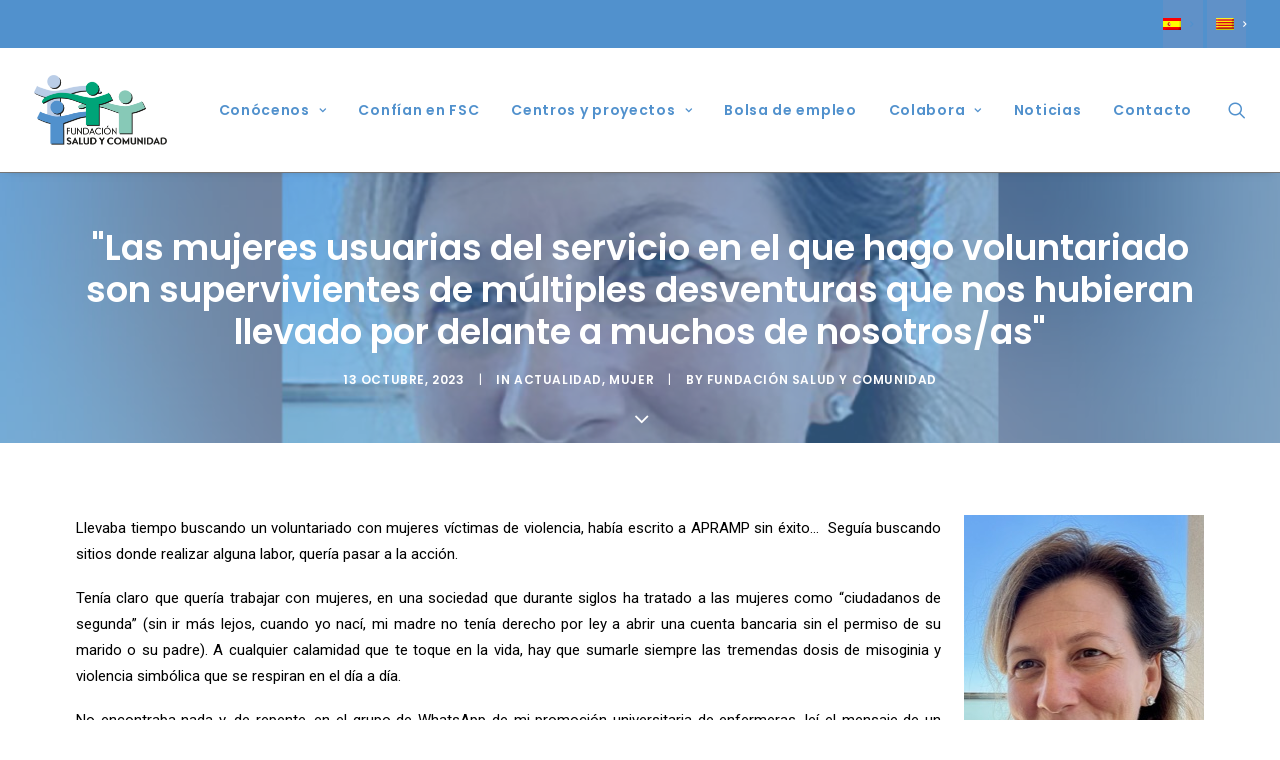

--- FILE ---
content_type: text/html; charset=UTF-8
request_url: https://www.fsyc.org/mujer/las-mujeres-usuarias-del-servicio-en-el-que-hago-voluntariado-son-supervivientes-de-multiples-desventuras-que-nos-hubieran-llevado-por-delante-a-muchos-de-nosotros-as/
body_size: 18623
content:
<!DOCTYPE html>
<html class="no-touch" lang="es-ES" xmlns="http://www.w3.org/1999/xhtml">
<head>
<meta http-equiv="Content-Type" content="text/html; charset=UTF-8">
<meta name="viewport" content="width=device-width, initial-scale=1">
<link rel="profile" href="http://gmpg.org/xfn/11">
<link rel="pingback" href="https://www.fsyc.org/xmlrpc.php">
<meta name='robots' content='index, follow, max-image-preview:large, max-snippet:-1, max-video-preview:-1' />
<script id="cookieyes" type="text/javascript" src="https://cdn-cookieyes.com/client_data/3ffa8f4d733ddf0df3e30855/script.js"></script><link rel="alternate" hreflang="es" href="https://www.fsyc.org/mujer/las-mujeres-usuarias-del-servicio-en-el-que-hago-voluntariado-son-supervivientes-de-multiples-desventuras-que-nos-hubieran-llevado-por-delante-a-muchos-de-nosotros-as/" />
<link rel="alternate" hreflang="ca" href="https://www.fsyc.org/actualitat/les-dones-usuaries-del-servei-en-que-faig-voluntariat-son-supervivents-de-multiples-desventures-que-ens-haguessin-portat-al-davant-molts-de-nosaltres/?lang=ca" />
<link rel="alternate" hreflang="x-default" href="https://www.fsyc.org/mujer/las-mujeres-usuarias-del-servicio-en-el-que-hago-voluntariado-son-supervivientes-de-multiples-desventuras-que-nos-hubieran-llevado-por-delante-a-muchos-de-nosotros-as/" />

	<!-- This site is optimized with the Yoast SEO plugin v26.8 - https://yoast.com/product/yoast-seo-wordpress/ -->
	<title>&quot;Las mujeres usuarias del servicio en el que hago voluntariado son supervivientes de múltiples desventuras que nos hubieran llevado por delante a muchos de nosotros/as&quot; - Fundación Salud y Comunidad</title>
	<link rel="canonical" href="https://www.fsyc.org/mujer/las-mujeres-usuarias-del-servicio-en-el-que-hago-voluntariado-son-supervivientes-de-multiples-desventuras-que-nos-hubieran-llevado-por-delante-a-muchos-de-nosotros-as/" />
	<meta property="og:locale" content="es_ES" />
	<meta property="og:type" content="article" />
	<meta property="og:title" content="&quot;Las mujeres usuarias del servicio en el que hago voluntariado son supervivientes de múltiples desventuras que nos hubieran llevado por delante a muchos de nosotros/as&quot; - Fundación Salud y Comunidad" />
	<meta property="og:description" content="Llevaba tiempo buscando un voluntariado con mujeres víctimas de violencia, había escrito a APRAMP sin éxito…  Seguía buscando sitios donde [&hellip;]" />
	<meta property="og:url" content="https://www.fsyc.org/mujer/las-mujeres-usuarias-del-servicio-en-el-que-hago-voluntariado-son-supervivientes-de-multiples-desventuras-que-nos-hubieran-llevado-por-delante-a-muchos-de-nosotros-as/" />
	<meta property="og:site_name" content="Fundación Salud y Comunidad" />
	<meta property="article:publisher" content="https://www.facebook.com/fundsalcom" />
	<meta property="article:published_time" content="2023-10-13T10:35:15+00:00" />
	<meta property="og:image" content="https://www.fsyc.org/wp-content/uploads/2023/10/Azucena-voluntaria.jpg" />
	<meta property="og:image:width" content="1200" />
	<meta property="og:image:height" content="675" />
	<meta property="og:image:type" content="image/jpeg" />
	<meta name="author" content="Fundación Salud y Comunidad" />
	<meta name="twitter:card" content="summary_large_image" />
	<meta name="twitter:creator" content="@fundsalcom" />
	<meta name="twitter:site" content="@fundsalcom" />
	<meta name="twitter:label1" content="Escrito por" />
	<meta name="twitter:data1" content="Fundación Salud y Comunidad" />
	<meta name="twitter:label2" content="Tiempo de lectura" />
	<meta name="twitter:data2" content="5 minutos" />
	<script type="application/ld+json" class="yoast-schema-graph">{"@context":"https://schema.org","@graph":[{"@type":"Article","@id":"https://www.fsyc.org/mujer/las-mujeres-usuarias-del-servicio-en-el-que-hago-voluntariado-son-supervivientes-de-multiples-desventuras-que-nos-hubieran-llevado-por-delante-a-muchos-de-nosotros-as/#article","isPartOf":{"@id":"https://www.fsyc.org/mujer/las-mujeres-usuarias-del-servicio-en-el-que-hago-voluntariado-son-supervivientes-de-multiples-desventuras-que-nos-hubieran-llevado-por-delante-a-muchos-de-nosotros-as/"},"author":{"name":"Fundación Salud y Comunidad","@id":"https://www.fsyc.org/#/schema/person/178759b8d0faa8d68c2b57b3cbab3e93"},"headline":"«Las mujeres usuarias del servicio en el que hago voluntariado son supervivientes de múltiples desventuras que nos hubieran llevado por delante a muchos de nosotros/as»","datePublished":"2023-10-13T10:35:15+00:00","mainEntityOfPage":{"@id":"https://www.fsyc.org/mujer/las-mujeres-usuarias-del-servicio-en-el-que-hago-voluntariado-son-supervivientes-de-multiples-desventuras-que-nos-hubieran-llevado-por-delante-a-muchos-de-nosotros-as/"},"wordCount":1107,"publisher":{"@id":"https://www.fsyc.org/#organization"},"image":{"@id":"https://www.fsyc.org/mujer/las-mujeres-usuarias-del-servicio-en-el-que-hago-voluntariado-son-supervivientes-de-multiples-desventuras-que-nos-hubieran-llevado-por-delante-a-muchos-de-nosotros-as/#primaryimage"},"thumbnailUrl":"https://www.fsyc.org/wp-content/uploads/2023/10/Azucena-voluntaria.jpg","keywords":["voluntariado"],"articleSection":["Actualidad","Mujer"],"inLanguage":"es"},{"@type":"WebPage","@id":"https://www.fsyc.org/mujer/las-mujeres-usuarias-del-servicio-en-el-que-hago-voluntariado-son-supervivientes-de-multiples-desventuras-que-nos-hubieran-llevado-por-delante-a-muchos-de-nosotros-as/","url":"https://www.fsyc.org/mujer/las-mujeres-usuarias-del-servicio-en-el-que-hago-voluntariado-son-supervivientes-de-multiples-desventuras-que-nos-hubieran-llevado-por-delante-a-muchos-de-nosotros-as/","name":"\"Las mujeres usuarias del servicio en el que hago voluntariado son supervivientes de múltiples desventuras que nos hubieran llevado por delante a muchos de nosotros/as\" - Fundación Salud y Comunidad","isPartOf":{"@id":"https://www.fsyc.org/#website"},"primaryImageOfPage":{"@id":"https://www.fsyc.org/mujer/las-mujeres-usuarias-del-servicio-en-el-que-hago-voluntariado-son-supervivientes-de-multiples-desventuras-que-nos-hubieran-llevado-por-delante-a-muchos-de-nosotros-as/#primaryimage"},"image":{"@id":"https://www.fsyc.org/mujer/las-mujeres-usuarias-del-servicio-en-el-que-hago-voluntariado-son-supervivientes-de-multiples-desventuras-que-nos-hubieran-llevado-por-delante-a-muchos-de-nosotros-as/#primaryimage"},"thumbnailUrl":"https://www.fsyc.org/wp-content/uploads/2023/10/Azucena-voluntaria.jpg","datePublished":"2023-10-13T10:35:15+00:00","breadcrumb":{"@id":"https://www.fsyc.org/mujer/las-mujeres-usuarias-del-servicio-en-el-que-hago-voluntariado-son-supervivientes-de-multiples-desventuras-que-nos-hubieran-llevado-por-delante-a-muchos-de-nosotros-as/#breadcrumb"},"inLanguage":"es","potentialAction":[{"@type":"ReadAction","target":["https://www.fsyc.org/mujer/las-mujeres-usuarias-del-servicio-en-el-que-hago-voluntariado-son-supervivientes-de-multiples-desventuras-que-nos-hubieran-llevado-por-delante-a-muchos-de-nosotros-as/"]}]},{"@type":"ImageObject","inLanguage":"es","@id":"https://www.fsyc.org/mujer/las-mujeres-usuarias-del-servicio-en-el-que-hago-voluntariado-son-supervivientes-de-multiples-desventuras-que-nos-hubieran-llevado-por-delante-a-muchos-de-nosotros-as/#primaryimage","url":"https://www.fsyc.org/wp-content/uploads/2023/10/Azucena-voluntaria.jpg","contentUrl":"https://www.fsyc.org/wp-content/uploads/2023/10/Azucena-voluntaria.jpg","width":1200,"height":675},{"@type":"BreadcrumbList","@id":"https://www.fsyc.org/mujer/las-mujeres-usuarias-del-servicio-en-el-que-hago-voluntariado-son-supervivientes-de-multiples-desventuras-que-nos-hubieran-llevado-por-delante-a-muchos-de-nosotros-as/#breadcrumb","itemListElement":[{"@type":"ListItem","position":1,"name":"Portada","item":"https://www.fsyc.org/"},{"@type":"ListItem","position":2,"name":"«Las mujeres usuarias del servicio en el que hago voluntariado son supervivientes de múltiples desventuras que nos hubieran llevado por delante a muchos de nosotros/as»"}]},{"@type":"WebSite","@id":"https://www.fsyc.org/#website","url":"https://www.fsyc.org/","name":"Fundación Salud y Comunidad","description":"Fomentando Servicios de Calidad","publisher":{"@id":"https://www.fsyc.org/#organization"},"potentialAction":[{"@type":"SearchAction","target":{"@type":"EntryPoint","urlTemplate":"https://www.fsyc.org/?s={search_term_string}"},"query-input":{"@type":"PropertyValueSpecification","valueRequired":true,"valueName":"search_term_string"}}],"inLanguage":"es"},{"@type":"Organization","@id":"https://www.fsyc.org/#organization","name":"Fundación Salud y Comunidad","url":"https://www.fsyc.org/","logo":{"@type":"ImageObject","inLanguage":"es","@id":"https://www.fsyc.org/#/schema/logo/image/","url":"https://i0.wp.com/www.fsyc.org/wp-content/uploads/logo-fsc-nweb-cast-01.png?fit=534%2C279&ssl=1","contentUrl":"https://i0.wp.com/www.fsyc.org/wp-content/uploads/logo-fsc-nweb-cast-01.png?fit=534%2C279&ssl=1","width":534,"height":279,"caption":"Fundación Salud y Comunidad"},"image":{"@id":"https://www.fsyc.org/#/schema/logo/image/"},"sameAs":["https://www.facebook.com/fundsalcom","https://x.com/fundsalcom","https://www.instagram.com/fundsalcom/","https://www.linkedin.com/company/fundacion-salud-y-comunidad","https://www.youtube.com/user/fsyc"]},{"@type":"Person","@id":"https://www.fsyc.org/#/schema/person/178759b8d0faa8d68c2b57b3cbab3e93","name":"Fundación Salud y Comunidad","image":{"@type":"ImageObject","inLanguage":"es","@id":"https://www.fsyc.org/#/schema/person/image/","url":"https://secure.gravatar.com/avatar/57fdc40d48edeecf4ede64fdc75e48e5b22fa642ece3c635ffe5bb9800d95271?s=96&d=mm&r=g","contentUrl":"https://secure.gravatar.com/avatar/57fdc40d48edeecf4ede64fdc75e48e5b22fa642ece3c635ffe5bb9800d95271?s=96&d=mm&r=g","caption":"Fundación Salud y Comunidad"},"url":"https://www.fsyc.org/author/adminpro/"}]}</script>
	<!-- / Yoast SEO plugin. -->


<link rel="amphtml" href="https://www.fsyc.org/mujer/las-mujeres-usuarias-del-servicio-en-el-que-hago-voluntariado-son-supervivientes-de-multiples-desventuras-que-nos-hubieran-llevado-por-delante-a-muchos-de-nosotros-as/?amp=1" /><meta name="generator" content="AMP for WP 1.1.11"/><link rel='dns-prefetch' href='//www.googletagmanager.com' />
<link rel='dns-prefetch' href='//fonts.googleapis.com' />
<link rel="alternate" type="application/rss+xml" title="Fundación Salud y Comunidad &raquo; Feed" href="https://www.fsyc.org/feed/" />
<link rel="alternate" type="application/rss+xml" title="Fundación Salud y Comunidad &raquo; Feed de los comentarios" href="https://www.fsyc.org/comments/feed/" />
<link rel="alternate" type="application/rss+xml" title="Fundación Salud y Comunidad &raquo; Comentario «Las mujeres usuarias del servicio en el que hago voluntariado son supervivientes de múltiples desventuras que nos hubieran llevado por delante a muchos de nosotros/as» del feed" href="https://www.fsyc.org/mujer/las-mujeres-usuarias-del-servicio-en-el-que-hago-voluntariado-son-supervivientes-de-multiples-desventuras-que-nos-hubieran-llevado-por-delante-a-muchos-de-nosotros-as/feed/" />
<link rel="alternate" title="oEmbed (JSON)" type="application/json+oembed" href="https://www.fsyc.org/wp-json/oembed/1.0/embed?url=https%3A%2F%2Fwww.fsyc.org%2Fmujer%2Flas-mujeres-usuarias-del-servicio-en-el-que-hago-voluntariado-son-supervivientes-de-multiples-desventuras-que-nos-hubieran-llevado-por-delante-a-muchos-de-nosotros-as%2F" />
<link rel="alternate" title="oEmbed (XML)" type="text/xml+oembed" href="https://www.fsyc.org/wp-json/oembed/1.0/embed?url=https%3A%2F%2Fwww.fsyc.org%2Fmujer%2Flas-mujeres-usuarias-del-servicio-en-el-que-hago-voluntariado-son-supervivientes-de-multiples-desventuras-que-nos-hubieran-llevado-por-delante-a-muchos-de-nosotros-as%2F&#038;format=xml" />
<style id='wp-img-auto-sizes-contain-inline-css' type='text/css'>
img:is([sizes=auto i],[sizes^="auto," i]){contain-intrinsic-size:3000px 1500px}
/*# sourceURL=wp-img-auto-sizes-contain-inline-css */
</style>
<style id='wp-emoji-styles-inline-css' type='text/css'>

	img.wp-smiley, img.emoji {
		display: inline !important;
		border: none !important;
		box-shadow: none !important;
		height: 1em !important;
		width: 1em !important;
		margin: 0 0.07em !important;
		vertical-align: -0.1em !important;
		background: none !important;
		padding: 0 !important;
	}
/*# sourceURL=wp-emoji-styles-inline-css */
</style>
<link rel='stylesheet' id='wp-block-library-css' href='https://www.fsyc.org/wp-includes/css/dist/block-library/style.min.css?ver=6.9' type='text/css' media='all' />
<style id='global-styles-inline-css' type='text/css'>
:root{--wp--preset--aspect-ratio--square: 1;--wp--preset--aspect-ratio--4-3: 4/3;--wp--preset--aspect-ratio--3-4: 3/4;--wp--preset--aspect-ratio--3-2: 3/2;--wp--preset--aspect-ratio--2-3: 2/3;--wp--preset--aspect-ratio--16-9: 16/9;--wp--preset--aspect-ratio--9-16: 9/16;--wp--preset--color--black: #000000;--wp--preset--color--cyan-bluish-gray: #abb8c3;--wp--preset--color--white: #ffffff;--wp--preset--color--pale-pink: #f78da7;--wp--preset--color--vivid-red: #cf2e2e;--wp--preset--color--luminous-vivid-orange: #ff6900;--wp--preset--color--luminous-vivid-amber: #fcb900;--wp--preset--color--light-green-cyan: #7bdcb5;--wp--preset--color--vivid-green-cyan: #00d084;--wp--preset--color--pale-cyan-blue: #8ed1fc;--wp--preset--color--vivid-cyan-blue: #0693e3;--wp--preset--color--vivid-purple: #9b51e0;--wp--preset--gradient--vivid-cyan-blue-to-vivid-purple: linear-gradient(135deg,rgb(6,147,227) 0%,rgb(155,81,224) 100%);--wp--preset--gradient--light-green-cyan-to-vivid-green-cyan: linear-gradient(135deg,rgb(122,220,180) 0%,rgb(0,208,130) 100%);--wp--preset--gradient--luminous-vivid-amber-to-luminous-vivid-orange: linear-gradient(135deg,rgb(252,185,0) 0%,rgb(255,105,0) 100%);--wp--preset--gradient--luminous-vivid-orange-to-vivid-red: linear-gradient(135deg,rgb(255,105,0) 0%,rgb(207,46,46) 100%);--wp--preset--gradient--very-light-gray-to-cyan-bluish-gray: linear-gradient(135deg,rgb(238,238,238) 0%,rgb(169,184,195) 100%);--wp--preset--gradient--cool-to-warm-spectrum: linear-gradient(135deg,rgb(74,234,220) 0%,rgb(151,120,209) 20%,rgb(207,42,186) 40%,rgb(238,44,130) 60%,rgb(251,105,98) 80%,rgb(254,248,76) 100%);--wp--preset--gradient--blush-light-purple: linear-gradient(135deg,rgb(255,206,236) 0%,rgb(152,150,240) 100%);--wp--preset--gradient--blush-bordeaux: linear-gradient(135deg,rgb(254,205,165) 0%,rgb(254,45,45) 50%,rgb(107,0,62) 100%);--wp--preset--gradient--luminous-dusk: linear-gradient(135deg,rgb(255,203,112) 0%,rgb(199,81,192) 50%,rgb(65,88,208) 100%);--wp--preset--gradient--pale-ocean: linear-gradient(135deg,rgb(255,245,203) 0%,rgb(182,227,212) 50%,rgb(51,167,181) 100%);--wp--preset--gradient--electric-grass: linear-gradient(135deg,rgb(202,248,128) 0%,rgb(113,206,126) 100%);--wp--preset--gradient--midnight: linear-gradient(135deg,rgb(2,3,129) 0%,rgb(40,116,252) 100%);--wp--preset--font-size--small: 13px;--wp--preset--font-size--medium: 20px;--wp--preset--font-size--large: 36px;--wp--preset--font-size--x-large: 42px;--wp--preset--spacing--20: 0.44rem;--wp--preset--spacing--30: 0.67rem;--wp--preset--spacing--40: 1rem;--wp--preset--spacing--50: 1.5rem;--wp--preset--spacing--60: 2.25rem;--wp--preset--spacing--70: 3.38rem;--wp--preset--spacing--80: 5.06rem;--wp--preset--shadow--natural: 6px 6px 9px rgba(0, 0, 0, 0.2);--wp--preset--shadow--deep: 12px 12px 50px rgba(0, 0, 0, 0.4);--wp--preset--shadow--sharp: 6px 6px 0px rgba(0, 0, 0, 0.2);--wp--preset--shadow--outlined: 6px 6px 0px -3px rgb(255, 255, 255), 6px 6px rgb(0, 0, 0);--wp--preset--shadow--crisp: 6px 6px 0px rgb(0, 0, 0);}:where(.is-layout-flex){gap: 0.5em;}:where(.is-layout-grid){gap: 0.5em;}body .is-layout-flex{display: flex;}.is-layout-flex{flex-wrap: wrap;align-items: center;}.is-layout-flex > :is(*, div){margin: 0;}body .is-layout-grid{display: grid;}.is-layout-grid > :is(*, div){margin: 0;}:where(.wp-block-columns.is-layout-flex){gap: 2em;}:where(.wp-block-columns.is-layout-grid){gap: 2em;}:where(.wp-block-post-template.is-layout-flex){gap: 1.25em;}:where(.wp-block-post-template.is-layout-grid){gap: 1.25em;}.has-black-color{color: var(--wp--preset--color--black) !important;}.has-cyan-bluish-gray-color{color: var(--wp--preset--color--cyan-bluish-gray) !important;}.has-white-color{color: var(--wp--preset--color--white) !important;}.has-pale-pink-color{color: var(--wp--preset--color--pale-pink) !important;}.has-vivid-red-color{color: var(--wp--preset--color--vivid-red) !important;}.has-luminous-vivid-orange-color{color: var(--wp--preset--color--luminous-vivid-orange) !important;}.has-luminous-vivid-amber-color{color: var(--wp--preset--color--luminous-vivid-amber) !important;}.has-light-green-cyan-color{color: var(--wp--preset--color--light-green-cyan) !important;}.has-vivid-green-cyan-color{color: var(--wp--preset--color--vivid-green-cyan) !important;}.has-pale-cyan-blue-color{color: var(--wp--preset--color--pale-cyan-blue) !important;}.has-vivid-cyan-blue-color{color: var(--wp--preset--color--vivid-cyan-blue) !important;}.has-vivid-purple-color{color: var(--wp--preset--color--vivid-purple) !important;}.has-black-background-color{background-color: var(--wp--preset--color--black) !important;}.has-cyan-bluish-gray-background-color{background-color: var(--wp--preset--color--cyan-bluish-gray) !important;}.has-white-background-color{background-color: var(--wp--preset--color--white) !important;}.has-pale-pink-background-color{background-color: var(--wp--preset--color--pale-pink) !important;}.has-vivid-red-background-color{background-color: var(--wp--preset--color--vivid-red) !important;}.has-luminous-vivid-orange-background-color{background-color: var(--wp--preset--color--luminous-vivid-orange) !important;}.has-luminous-vivid-amber-background-color{background-color: var(--wp--preset--color--luminous-vivid-amber) !important;}.has-light-green-cyan-background-color{background-color: var(--wp--preset--color--light-green-cyan) !important;}.has-vivid-green-cyan-background-color{background-color: var(--wp--preset--color--vivid-green-cyan) !important;}.has-pale-cyan-blue-background-color{background-color: var(--wp--preset--color--pale-cyan-blue) !important;}.has-vivid-cyan-blue-background-color{background-color: var(--wp--preset--color--vivid-cyan-blue) !important;}.has-vivid-purple-background-color{background-color: var(--wp--preset--color--vivid-purple) !important;}.has-black-border-color{border-color: var(--wp--preset--color--black) !important;}.has-cyan-bluish-gray-border-color{border-color: var(--wp--preset--color--cyan-bluish-gray) !important;}.has-white-border-color{border-color: var(--wp--preset--color--white) !important;}.has-pale-pink-border-color{border-color: var(--wp--preset--color--pale-pink) !important;}.has-vivid-red-border-color{border-color: var(--wp--preset--color--vivid-red) !important;}.has-luminous-vivid-orange-border-color{border-color: var(--wp--preset--color--luminous-vivid-orange) !important;}.has-luminous-vivid-amber-border-color{border-color: var(--wp--preset--color--luminous-vivid-amber) !important;}.has-light-green-cyan-border-color{border-color: var(--wp--preset--color--light-green-cyan) !important;}.has-vivid-green-cyan-border-color{border-color: var(--wp--preset--color--vivid-green-cyan) !important;}.has-pale-cyan-blue-border-color{border-color: var(--wp--preset--color--pale-cyan-blue) !important;}.has-vivid-cyan-blue-border-color{border-color: var(--wp--preset--color--vivid-cyan-blue) !important;}.has-vivid-purple-border-color{border-color: var(--wp--preset--color--vivid-purple) !important;}.has-vivid-cyan-blue-to-vivid-purple-gradient-background{background: var(--wp--preset--gradient--vivid-cyan-blue-to-vivid-purple) !important;}.has-light-green-cyan-to-vivid-green-cyan-gradient-background{background: var(--wp--preset--gradient--light-green-cyan-to-vivid-green-cyan) !important;}.has-luminous-vivid-amber-to-luminous-vivid-orange-gradient-background{background: var(--wp--preset--gradient--luminous-vivid-amber-to-luminous-vivid-orange) !important;}.has-luminous-vivid-orange-to-vivid-red-gradient-background{background: var(--wp--preset--gradient--luminous-vivid-orange-to-vivid-red) !important;}.has-very-light-gray-to-cyan-bluish-gray-gradient-background{background: var(--wp--preset--gradient--very-light-gray-to-cyan-bluish-gray) !important;}.has-cool-to-warm-spectrum-gradient-background{background: var(--wp--preset--gradient--cool-to-warm-spectrum) !important;}.has-blush-light-purple-gradient-background{background: var(--wp--preset--gradient--blush-light-purple) !important;}.has-blush-bordeaux-gradient-background{background: var(--wp--preset--gradient--blush-bordeaux) !important;}.has-luminous-dusk-gradient-background{background: var(--wp--preset--gradient--luminous-dusk) !important;}.has-pale-ocean-gradient-background{background: var(--wp--preset--gradient--pale-ocean) !important;}.has-electric-grass-gradient-background{background: var(--wp--preset--gradient--electric-grass) !important;}.has-midnight-gradient-background{background: var(--wp--preset--gradient--midnight) !important;}.has-small-font-size{font-size: var(--wp--preset--font-size--small) !important;}.has-medium-font-size{font-size: var(--wp--preset--font-size--medium) !important;}.has-large-font-size{font-size: var(--wp--preset--font-size--large) !important;}.has-x-large-font-size{font-size: var(--wp--preset--font-size--x-large) !important;}
/*# sourceURL=global-styles-inline-css */
</style>

<style id='classic-theme-styles-inline-css' type='text/css'>
/*! This file is auto-generated */
.wp-block-button__link{color:#fff;background-color:#32373c;border-radius:9999px;box-shadow:none;text-decoration:none;padding:calc(.667em + 2px) calc(1.333em + 2px);font-size:1.125em}.wp-block-file__button{background:#32373c;color:#fff;text-decoration:none}
/*# sourceURL=/wp-includes/css/classic-themes.min.css */
</style>
<link rel='stylesheet' id='mailerlite_forms.css-css' href='https://www.fsyc.org/wp-content/plugins/official-mailerlite-sign-up-forms/assets/css/mailerlite_forms.css?ver=1.7.18' type='text/css' media='all' />
<link rel='stylesheet' id='uncodefont-google-css' href='//fonts.googleapis.com/css?family=Poppins%3A300%2Cregular%2C500%2C600%2C700%7CDroid+Serif%3Aregular%2Citalic%2C700%2C700italic%7CDosis%3A200%2C300%2Cregular%2C500%2C600%2C700%2C800%7CPlayfair+Display%3Aregular%2Citalic%2C700%2C700italic%2C900%2C900italic%7COswald%3A300%2Cregular%2C700%7CRoboto%3A100%2C100italic%2C300%2C300italic%2Cregular%2Citalic%2C500%2C500italic%2C700%2C700italic%2C900%2C900italic%7CNunito%3A200%2C200italic%2C300%2C300italic%2Cregular%2Citalic%2C600%2C600italic%2C700%2C700italic%2C900%2C900italic&#038;subset=devanagari%2Clatin-ext%2Clatin%2Ccyrillic%2Cvietnamese%2Cgreek%2Ccyrillic-ext%2Cgreek-ext&#038;ver=2.9.4.6' type='text/css' media='all' />
<link rel='stylesheet' id='wpml-menu-item-0-css' href='https://www.fsyc.org/wp-content/plugins/sitepress-multilingual-cms/templates/language-switchers/menu-item/style.min.css?ver=1' type='text/css' media='all' />
<style id='wpml-menu-item-0-inline-css' type='text/css'>
.wpml-ls-slot-838, .wpml-ls-slot-838 a, .wpml-ls-slot-838 a:visited{background-color:#6091c8;color:#222222;}.wpml-ls-slot-838:hover, .wpml-ls-slot-838:hover a, .wpml-ls-slot-838 a:hover{color:#000000;background-color:#6091c8;}.wpml-ls-slot-838.wpml-ls-current-language, .wpml-ls-slot-838.wpml-ls-current-language a, .wpml-ls-slot-838.wpml-ls-current-language a:visited{color:#222222;background-color:#6091c8;}.wpml-ls-slot-838.wpml-ls-current-language:hover, .wpml-ls-slot-838.wpml-ls-current-language:hover a, .wpml-ls-slot-838.wpml-ls-current-language a:hover{color:#000000;background-color:#6091c8;}
/*# sourceURL=wpml-menu-item-0-inline-css */
</style>
<link rel='stylesheet' id='uncode-style-css' href='https://www.fsyc.org/wp-content/themes/fsc/library/css/style.css?ver=755695069' type='text/css' media='all' />
<style id='uncode-style-inline-css' type='text/css'>

@media (min-width: 960px) { .limit-width { max-width: 1200px; margin: auto;}}
#changer-back-color { transition: background-color 1000ms cubic-bezier(0.25, 1, 0.5, 1) !important; } #changer-back-color > div { transition: opacity 1000ms cubic-bezier(0.25, 1, 0.5, 1) !important; } body.bg-changer-init.disable-hover .main-wrapper .style-light,  body.bg-changer-init.disable-hover .main-wrapper .style-light h1,  body.bg-changer-init.disable-hover .main-wrapper .style-light h2, body.bg-changer-init.disable-hover .main-wrapper .style-light h3, body.bg-changer-init.disable-hover .main-wrapper .style-light h4, body.bg-changer-init.disable-hover .main-wrapper .style-light h5, body.bg-changer-init.disable-hover .main-wrapper .style-light h6, body.bg-changer-init.disable-hover .main-wrapper .style-light a, body.bg-changer-init.disable-hover .main-wrapper .style-dark, body.bg-changer-init.disable-hover .main-wrapper .style-dark h1, body.bg-changer-init.disable-hover .main-wrapper .style-dark h2, body.bg-changer-init.disable-hover .main-wrapper .style-dark h3, body.bg-changer-init.disable-hover .main-wrapper .style-dark h4, body.bg-changer-init.disable-hover .main-wrapper .style-dark h5, body.bg-changer-init.disable-hover .main-wrapper .style-dark h6, body.bg-changer-init.disable-hover .main-wrapper .style-dark a { transition: color 1000ms cubic-bezier(0.25, 1, 0.5, 1) !important; }
/*# sourceURL=uncode-style-inline-css */
</style>
<link rel='stylesheet' id='uncode-icons-css' href='https://www.fsyc.org/wp-content/themes/fsc/library/css/uncode-icons.css?ver=755695069' type='text/css' media='all' />
<link rel='stylesheet' id='uncode-custom-style-css' href='https://www.fsyc.org/wp-content/themes/fsc/library/css/style-custom.css?ver=755695069' type='text/css' media='all' />
<style id='uncode-custom-style-inline-css' type='text/css'>
.dlp_document .post-info .author-info {display:none;} .dlp_document .post-info .date-info {display:none;} 
/*# sourceURL=uncode-custom-style-inline-css */
</style>
<style id='posts-table-pro-head-inline-css' type='text/css'>
table.posts-data-table { visibility: hidden; }
/*# sourceURL=posts-table-pro-head-inline-css */
</style>
<link rel='stylesheet' id='bsf-Defaults-css' href='https://www.fsyc.org/wp-content/uploads/smile_fonts/Defaults/Defaults.css?ver=3.21.2' type='text/css' media='all' />
<script type="text/javascript" src="https://www.fsyc.org/wp-includes/js/jquery/jquery.min.js?ver=3.7.1" id="jquery-core-js"></script>
<script type="text/javascript" src="https://www.fsyc.org/wp-includes/js/jquery/jquery-migrate.min.js?ver=3.4.1" id="jquery-migrate-js"></script>
<script type="text/javascript" data-jetpack-boost="ignore" src="//www.fsyc.org/wp-content/plugins/revslider/sr6/assets/js/rbtools.min.js?ver=6.7.38" async id="tp-tools-js"></script>
<script type="text/javascript" data-jetpack-boost="ignore" src="//www.fsyc.org/wp-content/plugins/revslider/sr6/assets/js/rs6.min.js?ver=6.7.38" async id="revmin-js"></script>
<script type="text/javascript" src="/wp-content/themes/fsc/library/js/ai-uncode.js" id="uncodeAI" data-home="/" data-path="/" data-breakpoints-images="258,516,720,1032,1440,2064,2880" id="ai-uncode-js"></script>
<script type="text/javascript" id="uncode-init-js-extra">
/* <![CDATA[ */
var SiteParameters = {"days":"days","hours":"hours","minutes":"minutes","seconds":"seconds","constant_scroll":"on","scroll_speed":"2","parallax_factor":"0.25","loading":"Loading\u2026","slide_name":"slide","slide_footer":"footer","ajax_url":"https://www.fsyc.org/wp-admin/admin-ajax.php","nonce_adaptive_images":"1cc80622c1","nonce_srcset_async":"04f7517e32","enable_debug":"","block_mobile_videos":"","is_frontend_editor":"","main_width":["1200","px"],"mobile_parallax_allowed":"","listen_for_screen_update":"1","wireframes_plugin_active":"1","sticky_elements":"off","resize_quality":"100","register_metadata":"","bg_changer_time":"1000","update_wc_fragments":"1","optimize_shortpixel_image":"","menu_mobile_offcanvas_gap":"45","custom_cursor_selector":"[href], .trigger-overlay, .owl-next, .owl-prev, .owl-dot, input[type=\"submit\"], input[type=\"checkbox\"], button[type=\"submit\"], a[class^=\"ilightbox\"], .ilightbox-thumbnail, .ilightbox-prev, .ilightbox-next, .overlay-close, .unmodal-close, .qty-inset \u003E span, .share-button li, .uncode-post-titles .tmb.tmb-click-area, .btn-link, .tmb-click-row .t-inside, .lg-outer button, .lg-thumb img, a[data-lbox], .uncode-close-offcanvas-overlay, .uncode-nav-next, .uncode-nav-prev, .uncode-nav-index","mobile_parallax_animation":"","lbox_enhanced":"","native_media_player":"1","vimeoPlayerParams":"?autoplay=0","ajax_filter_key_search":"key","ajax_filter_key_unfilter":"unfilter","index_pagination_disable_scroll":"","index_pagination_scroll_to":"","uncode_wc_popup_cart_qty":"","disable_hover_hack":"","uncode_nocookie":"","menuHideOnClick":"1","smoothScroll":"off","smoothScrollDisableHover":"","smoothScrollQuery":"960","uncode_force_onepage_dots":"","uncode_smooth_scroll_safe":"","uncode_lb_add_galleries":", .gallery","uncode_lb_add_items":", .gallery .gallery-item a","uncode_prev_label":"Previous","uncode_next_label":"Next","uncode_slide_label":"Slide","uncode_share_label":"Share on %","uncode_has_ligatures":"","uncode_is_accessible":"","uncode_carousel_itemSelector":"*:not(.hidden)","uncode_adaptive":"1","ai_breakpoints":"258,516,720,1032,1440,2064,2880","uncode_limit_width":"1200px"};
//# sourceURL=uncode-init-js-extra
/* ]]> */
</script>
<script type="text/javascript" src="https://www.fsyc.org/wp-content/themes/fsc/library/js/init.js?ver=755695069" id="uncode-init-js"></script>

<!-- Fragmento de código de la etiqueta de Google (gtag.js) añadida por Site Kit -->
<!-- Fragmento de código de Google Analytics añadido por Site Kit -->
<script type="text/javascript" src="https://www.googletagmanager.com/gtag/js?id=GT-NGPBZXK" id="google_gtagjs-js" async></script>
<script type="text/javascript" id="google_gtagjs-js-after">
/* <![CDATA[ */
window.dataLayer = window.dataLayer || [];function gtag(){dataLayer.push(arguments);}
gtag("set","linker",{"domains":["www.fsyc.org"]});
gtag("js", new Date());
gtag("set", "developer_id.dZTNiMT", true);
gtag("config", "GT-NGPBZXK");
//# sourceURL=google_gtagjs-js-after
/* ]]> */
</script>
<script></script><link rel="https://api.w.org/" href="https://www.fsyc.org/wp-json/" /><link rel="alternate" title="JSON" type="application/json" href="https://www.fsyc.org/wp-json/wp/v2/posts/27321" /><link rel="EditURI" type="application/rsd+xml" title="RSD" href="https://www.fsyc.org/xmlrpc.php?rsd" />
<meta name="generator" content="WordPress 6.9" />
<link rel='shortlink' href='https://www.fsyc.org/?p=27321' />
<meta name="generator" content="Site Kit by Google 1.170.0" />            <!-- MailerLite Universal -->
            <script>
                (function (m, a, i, l, e, r) {
                    m['MailerLiteObject'] = e;

                    function f() {
                        var c = {a: arguments, q: []};
                        var r = this.push(c);
                        return "number" != typeof r ? r : f.bind(c.q);
                    }

                    f.q = f.q || [];
                    m[e] = m[e] || f.bind(f.q);
                    m[e].q = m[e].q || f.q;
                    r = a.createElement(i);
                    var _ = a.getElementsByTagName(i)[0];
                    r.async = 1;
                    r.src = l + '?' + (~~(new Date().getTime() / 10000000));
                    _.parentNode.insertBefore(r, _);
                })(window, document, 'script', 'https://static.mailerlite.com/js/universal.js', 'ml');

                var ml_account = ml('accounts', '2124538', 'p5c3a3c3x5', 'load');
            </script>
            <!-- End MailerLite Universal -->
        <meta name="generator" content="WPML ver:4.8.6 stt:16,8,1,2;" />
<meta name="generator" content="Powered by Slider Revolution 6.7.38 - responsive, Mobile-Friendly Slider Plugin for WordPress with comfortable drag and drop interface." />
<script data-jetpack-boost="ignore">function setREVStartSize(e){
			//window.requestAnimationFrame(function() {
				window.RSIW = window.RSIW===undefined ? window.innerWidth : window.RSIW;
				window.RSIH = window.RSIH===undefined ? window.innerHeight : window.RSIH;
				try {
					var pw = document.getElementById(e.c).parentNode.offsetWidth,
						newh;
					pw = pw===0 || isNaN(pw) || (e.l=="fullwidth" || e.layout=="fullwidth") ? window.RSIW : pw;
					e.tabw = e.tabw===undefined ? 0 : parseInt(e.tabw);
					e.thumbw = e.thumbw===undefined ? 0 : parseInt(e.thumbw);
					e.tabh = e.tabh===undefined ? 0 : parseInt(e.tabh);
					e.thumbh = e.thumbh===undefined ? 0 : parseInt(e.thumbh);
					e.tabhide = e.tabhide===undefined ? 0 : parseInt(e.tabhide);
					e.thumbhide = e.thumbhide===undefined ? 0 : parseInt(e.thumbhide);
					e.mh = e.mh===undefined || e.mh=="" || e.mh==="auto" ? 0 : parseInt(e.mh,0);
					if(e.layout==="fullscreen" || e.l==="fullscreen")
						newh = Math.max(e.mh,window.RSIH);
					else{
						e.gw = Array.isArray(e.gw) ? e.gw : [e.gw];
						for (var i in e.rl) if (e.gw[i]===undefined || e.gw[i]===0) e.gw[i] = e.gw[i-1];
						e.gh = e.el===undefined || e.el==="" || (Array.isArray(e.el) && e.el.length==0)? e.gh : e.el;
						e.gh = Array.isArray(e.gh) ? e.gh : [e.gh];
						for (var i in e.rl) if (e.gh[i]===undefined || e.gh[i]===0) e.gh[i] = e.gh[i-1];
											
						var nl = new Array(e.rl.length),
							ix = 0,
							sl;
						e.tabw = e.tabhide>=pw ? 0 : e.tabw;
						e.thumbw = e.thumbhide>=pw ? 0 : e.thumbw;
						e.tabh = e.tabhide>=pw ? 0 : e.tabh;
						e.thumbh = e.thumbhide>=pw ? 0 : e.thumbh;
						for (var i in e.rl) nl[i] = e.rl[i]<window.RSIW ? 0 : e.rl[i];
						sl = nl[0];
						for (var i in nl) if (sl>nl[i] && nl[i]>0) { sl = nl[i]; ix=i;}
						var m = pw>(e.gw[ix]+e.tabw+e.thumbw) ? 1 : (pw-(e.tabw+e.thumbw)) / (e.gw[ix]);
						newh =  (e.gh[ix] * m) + (e.tabh + e.thumbh);
					}
					var el = document.getElementById(e.c);
					if (el!==null && el) el.style.height = newh+"px";
					el = document.getElementById(e.c+"_wrapper");
					if (el!==null && el) {
						el.style.height = newh+"px";
						el.style.display = "block";
					}
				} catch(e){
					console.log("Failure at Presize of Slider:" + e)
				}
			//});
		  };</script>
<noscript><style> .wpb_animate_when_almost_visible { opacity: 1; }</style></noscript><link rel='stylesheet' id='rs-plugin-settings-css' href='//www.fsyc.org/wp-content/plugins/revslider/sr6/assets/css/rs6.css?ver=6.7.38' type='text/css' media='all' />
<style id='rs-plugin-settings-inline-css' type='text/css'>
#rs-demo-id {}
/*# sourceURL=rs-plugin-settings-inline-css */
</style>
</head>
<body class="wp-singular post-template-default single single-post postid-27321 single-format-standard wp-theme-fsc hormenu-position-left megamenu-full-submenu hmenu hmenu-position-right header-full-width main-center-align menu-mobile-default mobile-parallax-not-allowed ilb-no-bounce unreg qw-body-scroll-disabled no-qty-fx wpb-js-composer js-comp-ver-8.7.1.2 vc_responsive" data-border="0">

			<div id="vh_layout_help"></div><div class="body-borders" data-border="0"><div class="top-border body-border-shadow"></div><div class="right-border body-border-shadow"></div><div class="bottom-border body-border-shadow"></div><div class="left-border body-border-shadow"></div><div class="top-border style-light-bg"></div><div class="right-border style-light-bg"></div><div class="bottom-border style-light-bg"></div><div class="left-border style-light-bg"></div></div>	<div class="box-wrapper">
		<div class="box-container">
		<script type="text/javascript" id="initBox">UNCODE.initBox();</script>
		<div class="menu-wrapper menu-sticky">
													<div class="top-menu navbar menu-secondary menu-dark submenu-dark style-color-504332-bg top-menu-padding mobile-hidden tablet-hidden single-h-padding">
																		<div class="row-menu">
																			<div class="row-menu-inner"><div class="col-lg-0 middle">
																					<div class="menu-bloginfo">
																						<div class="menu-bloginfo-inner style-dark">
																							
																						</div>
																					</div>
																				</div>
																				<div class="col-lg-12 menu-horizontal">
																					<div class="navbar-topmenu navbar-nav-last"><ul id="menu-menu-superior" class="menu-smart menu-mini sm" role="menu"><li role="menuitem"  id="menu-item-wpml-ls-838-es" class="menu-item wpml-ls-slot-838 wpml-ls-item wpml-ls-item-es wpml-ls-current-language wpml-ls-menu-item wpml-ls-first-item menu-item-type-wpml_ls_menu_item menu-item-object-wpml_ls_menu_item menu-item-wpml-ls-838-es menu-item-link"><a href="https://www.fsyc.org/mujer/las-mujeres-usuarias-del-servicio-en-el-que-hago-voluntariado-son-supervivientes-de-multiples-desventuras-que-nos-hubieran-llevado-por-delante-a-muchos-de-nosotros-as/" role="menuitem"><img decoding="async"
            class="wpml-ls-flag"
            src="https://www.fsyc.org/wp-content/plugins/sitepress-multilingual-cms/res/flags/es.png"
            alt="Español"
            
            
    /><i class="fa fa-angle-right fa-dropdown"></i></a></li>
<li role="menuitem"  id="menu-item-wpml-ls-838-ca" class="menu-item wpml-ls-slot-838 wpml-ls-item wpml-ls-item-ca wpml-ls-menu-item wpml-ls-last-item menu-item-type-wpml_ls_menu_item menu-item-object-wpml_ls_menu_item menu-item-wpml-ls-838-ca menu-item-link"><a title="Cambiar a Catalán" href="https://www.fsyc.org/actualitat/les-dones-usuaries-del-servei-en-que-faig-voluntariat-son-supervivents-de-multiples-desventures-que-ens-haguessin-portat-al-davant-molts-de-nosaltres/?lang=ca" aria-label="Cambiar a Catalán" role="menuitem"><img decoding="async"
            class="wpml-ls-flag"
            src="https://www.fsyc.org/wp-content/plugins/sitepress-multilingual-cms/res/flags/ca.png"
            alt="Catalán"
            
            
    /><i class="fa fa-angle-right fa-dropdown"></i></a></li>
</ul></div>
																				</div></div>
																		</div>
																	</div>
													<header id="masthead" class="navbar menu-primary menu-light submenu-light style-light-original single-h-padding menu-animated menu-with-logo">
														<div class="menu-container menu-hide style-color-xsdn-bg menu-borders menu-shadows" role="navigation">
															<div class="row-menu">
																<div class="row-menu-inner">
																	<div id="logo-container-mobile" class="col-lg-0 logo-container middle">
																		<div id="main-logo" class="navbar-header style-light">
																			<a href="https://www.fsyc.org/" class="navbar-brand" data-minheight="20" aria-label="Fundación Salud y Comunidad"><div class="logo-image main-logo logo-skinnable" data-maxheight="70" style="height: 70px;"><img fetchpriority="high" decoding="async" src="https://www.fsyc.org/wp-content/uploads/logo-fsc-nweb-cast-01.png" alt="logo" width="534" height="279" class="img-responsive" /></div></a>
																		</div>
																		<div class="mmb-container"><div class="mobile-additional-icons"></div><div class="mobile-menu-button mobile-menu-button-light lines-button" aria-label="Toggle menu" role="button" tabindex="0"><span class="lines"><span></span></span></div></div>
																	</div>
																	<div class="col-lg-12 main-menu-container middle">
																		<div class="menu-horizontal menu-dd-shadow-xl ">
																			<div class="menu-horizontal-inner">
																				<div class="nav navbar-nav navbar-main navbar-nav-first"><ul id="menu-menu-principal" class="menu-primary-inner menu-smart sm" role="menu"><li role="menuitem"  id="menu-item-3501" class="menu-item menu-item-type-post_type menu-item-object-page menu-item-has-children menu-item-3501 dropdown menu-item-link"><a href="https://www.fsyc.org/conocenos/" data-toggle="dropdown" class="dropdown-toggle" data-type="title">Conócenos<i class="fa fa-angle-down fa-dropdown"></i></a>
<ul role="menu" class="drop-menu">
	<li role="menuitem"  id="menu-item-6111" class="menu-item menu-item-type-post_type menu-item-object-page menu-item-6111"><a href="https://www.fsyc.org/conocenos/mision-vision-y-valores-de-fsc/">Misión, visión y valores de FSC<i class="fa fa-angle-right fa-dropdown"></i></a></li>
	<li role="menuitem"  id="menu-item-27747" class="menu-item menu-item-type-post_type menu-item-object-page menu-item-27747"><a href="https://www.fsyc.org/conocenos/etica-y-calidad/">Ética y Calidad<i class="fa fa-angle-right fa-dropdown"></i></a></li>
	<li role="menuitem"  id="menu-item-4985" class="menu-item menu-item-type-post_type menu-item-object-page menu-item-4985"><a href="https://www.fsyc.org/conocenos/donde-estamos/">Dónde estamos<i class="fa fa-angle-right fa-dropdown"></i></a></li>
	<li role="menuitem"  id="menu-item-4837" class="menu-item menu-item-type-post_type menu-item-object-page menu-item-4837"><a href="https://www.fsyc.org/conocenos/participacion-en-redes-de-trabajo/">Participación en redes de trabajo<i class="fa fa-angle-right fa-dropdown"></i></a></li>
	<li role="menuitem"  id="menu-item-4979" class="menu-item menu-item-type-post_type menu-item-object-page menu-item-4979"><a href="https://www.fsyc.org/conocenos/fsc-en-cifras/">FSC en cifras<i class="fa fa-angle-right fa-dropdown"></i></a></li>
	<li role="menuitem"  id="menu-item-5504" class="menu-item menu-item-type-post_type menu-item-object-page menu-item-5504"><a href="https://www.fsyc.org/conocenos/patronato-y-estructura-organizativa/">Patronato y estructura organizativa<i class="fa fa-angle-right fa-dropdown"></i></a></li>
	<li role="menuitem"  id="menu-item-31344" class="menu-item menu-item-type-post_type menu-item-object-page menu-item-31344"><a href="https://www.fsyc.org/publicaciones/">Publicaciones<i class="fa fa-angle-right fa-dropdown"></i></a></li>
</ul>
</li>
<li role="menuitem"  id="menu-item-3504" class="menu-item menu-item-type-post_type menu-item-object-page menu-item-3504 menu-item-link"><a href="https://www.fsyc.org/confian-en-fsc/">Confían en FSC<i class="fa fa-angle-right fa-dropdown"></i></a></li>
<li role="menuitem"  id="menu-item-3502" class="menu-item menu-item-type-post_type menu-item-object-page menu-item-has-children menu-item-3502 dropdown menu-item-link"><a href="https://www.fsyc.org/servicios-y-proyectos/" data-toggle="dropdown" class="dropdown-toggle" data-type="title">Centros y proyectos<i class="fa fa-angle-down fa-dropdown"></i></a>
<ul role="menu" class="drop-menu">
	<li role="menuitem"  id="menu-item-3661" class="menu-item menu-item-type-post_type menu-item-object-page menu-item-3661"><a href="https://www.fsyc.org/servicios-y-proyectos/adicciones/">Adicciones<i class="fa fa-angle-right fa-dropdown"></i></a></li>
	<li role="menuitem"  id="menu-item-3660" class="menu-item menu-item-type-post_type menu-item-object-page menu-item-3660"><a href="https://www.fsyc.org/servicios-y-proyectos/atencion-a-la-dependencia/">Personas Mayores y Atención a la Dependencia<i class="fa fa-angle-right fa-dropdown"></i></a></li>
	<li role="menuitem"  id="menu-item-3659" class="menu-item menu-item-type-post_type menu-item-object-page menu-item-3659"><a href="https://www.fsyc.org/servicios-y-proyectos/insercion-social-y-empleo/">Inserción social y empleo<i class="fa fa-angle-right fa-dropdown"></i></a></li>
	<li role="menuitem"  id="menu-item-21017" class="menu-item menu-item-type-post_type menu-item-object-page menu-item-21017"><a href="https://www.fsyc.org/servicios-y-proyectos/exclusion-residencial/">Exclusión Residencial<i class="fa fa-angle-right fa-dropdown"></i></a></li>
	<li role="menuitem"  id="menu-item-3658" class="menu-item menu-item-type-post_type menu-item-object-page menu-item-3658"><a href="https://www.fsyc.org/servicios-y-proyectos/intervencion-penitenciaria/">Intervención penitenciaria<i class="fa fa-angle-right fa-dropdown"></i></a></li>
	<li role="menuitem"  id="menu-item-3657" class="menu-item menu-item-type-post_type menu-item-object-page menu-item-3657"><a href="https://www.fsyc.org/servicios-y-proyectos/atencion-psicologica-y-salud-mental/">Atención psicológica y Salud Mental<i class="fa fa-angle-right fa-dropdown"></i></a></li>
	<li role="menuitem"  id="menu-item-3656" class="menu-item menu-item-type-post_type menu-item-object-page menu-item-3656"><a href="https://www.fsyc.org/servicios-y-proyectos/atencion-a-las-mujeres/">Atención a las Mujeres / Violencia Machista<i class="fa fa-angle-right fa-dropdown"></i></a></li>
	<li role="menuitem"  id="menu-item-3655" class="menu-item menu-item-type-post_type menu-item-object-page menu-item-3655"><a href="https://www.fsyc.org/servicios-y-proyectos/prevencion-y-sensibilizacion/">Prevención y Promoción de la salud<i class="fa fa-angle-right fa-dropdown"></i></a></li>
	<li role="menuitem"  id="menu-item-3654" class="menu-item menu-item-type-post_type menu-item-object-page menu-item-3654"><a href="https://www.fsyc.org/servicios-y-proyectos/infancia-y-familia/">Infancia y Familias<i class="fa fa-angle-right fa-dropdown"></i></a></li>
	<li role="menuitem"  id="menu-item-28969" class="menu-item menu-item-type-post_type menu-item-object-page menu-item-28969"><a href="https://www.fsyc.org/consultoria-y-evaluacion/">Consultoría y Evaluación<i class="fa fa-angle-right fa-dropdown"></i></a></li>
	<li role="menuitem"  id="menu-item-3651" class="menu-item menu-item-type-post_type menu-item-object-page menu-item-3651"><a href="https://www.fsyc.org/servicios-y-proyectos/proyectos-internacionales/">Proyectos Internacionales<i class="fa fa-angle-right fa-dropdown"></i></a></li>
</ul>
</li>
<li role="menuitem"  id="menu-item-12401" class="menu-item menu-item-type-custom menu-item-object-custom menu-item-12401 menu-item-link"><a target="_blank" href="http://bolsaempleo.fsyc.org/">Bolsa de empleo<i class="fa fa-angle-right fa-dropdown"></i></a></li>
<li role="menuitem"  id="menu-item-12666" class="menu-item menu-item-type-post_type menu-item-object-page menu-item-has-children menu-item-12666 dropdown menu-item-link"><a href="https://www.fsyc.org/colabora-con-nosotros/" data-toggle="dropdown" class="dropdown-toggle" data-type="title">Colabora<i class="fa fa-angle-down fa-dropdown"></i></a>
<ul role="menu" class="drop-menu">
	<li role="menuitem"  id="menu-item-12667" class="menu-item menu-item-type-post_type menu-item-object-page menu-item-has-children menu-item-12667 dropdown"><a href="https://www.fsyc.org/voluntariado/" data-type="title">Voluntariado<i class="fa fa-angle-down fa-dropdown"></i></a>
	<ul role="menu" class="drop-menu">
		<li role="menuitem"  id="menu-item-14694" class="menu-item menu-item-type-post_type menu-item-object-page menu-item-14694"><a href="https://www.fsyc.org/voluntariado/formacion/">Formación para el voluntariado de FSC<i class="fa fa-angle-right fa-dropdown"></i></a></li>
	</ul>
</li>
	<li role="menuitem"  id="menu-item-12668" class="menu-item menu-item-type-post_type menu-item-object-page menu-item-12668"><a href="https://www.fsyc.org/colabora-con-nosotros/donaciones/">Donaciones<i class="fa fa-angle-right fa-dropdown"></i></a></li>
</ul>
</li>
<li role="menuitem"  id="menu-item-3510" class="menu-item menu-item-type-post_type menu-item-object-page menu-item-3510 menu-item-link"><a href="https://www.fsyc.org/noticias/">Noticias<i class="fa fa-angle-right fa-dropdown"></i></a></li>
<li role="menuitem"  id="menu-item-3507" class="menu-item menu-item-type-post_type menu-item-object-page menu-item-3507 menu-item-link"><a href="https://www.fsyc.org/contacto/">Contacto<i class="fa fa-angle-right fa-dropdown"></i></a></li>
</ul></div><div class="uncode-close-offcanvas-mobile lines-button close navbar-mobile-el"><span class="lines"></span></div><div class="nav navbar-nav navbar-nav-last navbar-extra-icons"><ul class="menu-smart sm menu-icons menu-smart-social" role="menu"><li role="menuitem" class="menu-item-link search-icon style-light dropdown "><a href="#" class="trigger-overlay search-icon" role="button" data-area="search" data-container="box-container" aria-label="Search">
													<i class="fa fa-search3"></i><span class="desktop-hidden"><span>Search</span></span><i class="fa fa-angle-down fa-dropdown desktop-hidden"></i>
													</a><ul role="menu" class="drop-menu desktop-hidden">
														<li role="menuitem">
															<form class="search" method="get" action="https://www.fsyc.org/">
																<input type="search" class="search-field no-livesearch" placeholder="Search…" value="" name="s" title="Search…" /></form>
														</li>
													</ul></li></ul></div><div class="desktop-hidden menu-accordion-secondary">
														 							<div class="menu-accordion menu-accordion-2"><ul id="menu-menu-superior-1" class="menu-smart sm sm-vertical mobile-secondary-menu" role="menu"><li role="menuitem"  class="menu-item wpml-ls-slot-838 wpml-ls-item wpml-ls-item-es wpml-ls-current-language wpml-ls-menu-item wpml-ls-first-item menu-item-type-wpml_ls_menu_item menu-item-object-wpml_ls_menu_item menu-item-wpml-ls-838-es menu-item-link"><a href="https://www.fsyc.org/mujer/las-mujeres-usuarias-del-servicio-en-el-que-hago-voluntariado-son-supervivientes-de-multiples-desventuras-que-nos-hubieran-llevado-por-delante-a-muchos-de-nosotros-as/" role="menuitem"><img decoding="async"
            class="wpml-ls-flag"
            src="https://www.fsyc.org/wp-content/plugins/sitepress-multilingual-cms/res/flags/es.png"
            alt="Español"
            
            
    /><i class="fa fa-angle-right fa-dropdown"></i></a></li>
<li role="menuitem"  class="menu-item wpml-ls-slot-838 wpml-ls-item wpml-ls-item-ca wpml-ls-menu-item wpml-ls-last-item menu-item-type-wpml_ls_menu_item menu-item-object-wpml_ls_menu_item menu-item-wpml-ls-838-ca menu-item-link"><a title="Cambiar a Catalán" href="https://www.fsyc.org/actualitat/les-dones-usuaries-del-servei-en-que-faig-voluntariat-son-supervivents-de-multiples-desventures-que-ens-haguessin-portat-al-davant-molts-de-nosaltres/?lang=ca" aria-label="Cambiar a Catalán" role="menuitem"><img decoding="async"
            class="wpml-ls-flag"
            src="https://www.fsyc.org/wp-content/plugins/sitepress-multilingual-cms/res/flags/ca.png"
            alt="Catalán"
            
            
    /><i class="fa fa-angle-right fa-dropdown"></i></a></li>
</ul></div></div></div>
																		</div>
																	</div>
																</div>
															</div></div>
													</header>
												</div>			<script type="text/javascript" id="fixMenuHeight">UNCODE.fixMenuHeight();</script>
						<div class="main-wrapper">
				<div class="main-container">
					<div class="page-wrapper" role="main">
						<div class="sections-container" id="sections-container">
<div id="page-header"><div class="header-basic style-dark">
													<div class="background-element header-wrapper header-parallax header-only-text" data-height="60" style="min-height: 250px;">
													<div class="header-bg-wrapper">
											<div class="header-bg adaptive-async" style="background-image: url(https://www.fsyc.org/wp-content/uploads/2023/10/Azucena-voluntaria-uai-258x145.jpg);" data-uniqueid="27327-241645" data-guid="https://www.fsyc.org/wp-content/uploads/2023/10/Azucena-voluntaria.jpg" data-path="2023/10/Azucena-voluntaria.jpg" data-width="1200" data-height="675" data-singlew="12" data-singleh="null" data-crop=""></div>
											<div class="block-bg-overlay style-color-504332-bg" style="opacity: 0.56;"></div>
										</div><div class="header-main-container limit-width">
															<div class="header-content header-center header-middle header-align-center">
																<div class="header-content-inner blocks-animation alpha-anim" >
																	<h1 class="header-title font-762333 h1"><span>"Las mujeres usuarias del servicio en el que hago voluntariado son supervivientes de múltiples desventuras que nos hubieran llevado por delante a muchos de nosotros/as"</span></h1><div class="post-info"><div class="date-info">13 octubre, 2023</div><div class="category-info"><span>|</span>In <a href="https://www.fsyc.org/category/actualidad/" title="View all posts in Actualidad">Actualidad</a>, <a href="https://www.fsyc.org/category/mujer/" title="View all posts in Mujer">Mujer</a></div><div class="author-info"><span>|</span>By <a href="https://www.fsyc.org/author/adminpro/">Fundación Salud y Comunidad</a></div></div>
																</div>
															</div>
														</div><div class="header-scrolldown style-dark"><i class="fa fa-angle-down"></i></div></div>
												</div></div><script type="text/javascript">UNCODE.initHeader();</script><article id="post-27321" class="page-body style-light-bg post-27321 post type-post status-publish format-standard has-post-thumbnail hentry category-actualidad category-mujer tag-voluntariado">
          <div class="post-wrapper">
          	<div class="post-body"><div class="post-content un-no-sidebar-layout"><div class="row-container">
		  					<div class="row row-parent style-light limit-width double-top-padding double-bottom-padding">
									<p style="text-align: justify;"><img decoding="async" class="alignright size-full wp-image-27331" src="https://www.fsyc.org/wp-content/uploads/2023/10/Azucena-perfil.jpg" alt="" width="240" height="295" />Llevaba tiempo buscando un voluntariado con mujeres víctimas de violencia, había escrito a APRAMP sin éxito…  Seguía buscando sitios donde realizar alguna labor, quería pasar a la acción.</p>
<p style="text-align: justify;">Tenía claro que quería trabajar con mujeres, en una sociedad que durante siglos ha tratado a las mujeres como “ciudadanos de segunda” (sin ir más lejos, cuando yo nací, mi madre no tenía derecho por ley a abrir una cuenta bancaria sin el permiso de su marido o su padre). A cualquier calamidad que te toque en la vida, hay que sumarle siempre las tremendas dosis de misoginia y violencia simbólica que se respiran en el día a día.</p>
<p style="text-align: justify;">No encontraba nada y, de repente, en el grupo de WhatsApp de mi promoción universitaria de enfermeras, leí el mensaje de un compañero. Decía lo siguiente: “por si conocéis a alguien que le pueda interesar… Buscan enfermera para un centro social que atiende solo a mujeres en exclusión, en situación de calle, víctimas de violencia de género, trata y también a veces, consumo de drogas o problemas de salud mental…”.</p>
<p style="text-align: justify;">¡Claro que estaba interesada!, ¡era precisamente lo que estaba buscando! Todas las personas tienen historias detrás, y son estas historias las que les has llevado a estar donde están.</p>
<p style="text-align: justify;">Sinceramente, no creo que muchos de nosotros/as lleguemos a presidentes/as de grandes empresas, a políticos o a millonarios, pero todos/as, con un poco de mala suerte, podemos vernos en una situación de calle, de exclusión, o de trata.</p>
<p style="text-align: justify;">No es difícil llegar a estar así; lo difícil, estadísticamente, es llegar a ser un magnate. Me podría pasar a mí, o a alguno de mis seres queridos y, a menudo, me planteaba qué sería de mí en ese caso, qué pasa después de vivir en la calle…</p>
<p style="text-align: justify;">El día que me entrevisté con Yolanda y con Ana (responsables del Centro “Beatriz Galindo” en Madrid, gestionado por la Fundación Salud y Comunidad, servicio que forma parte de la Red de Atención a Personas sin Hogar del Ayuntamiento de Madrid) fue para mí un gran día&#8230; Salí de allí llena de esperanza, pensando que, si algún día tenía la desgracia de encontrarme sin techo, tenía la gran suerte de vivir en un país que contaba con aquel equipo humano tan estupendo y aquellas impresionantes instalaciones para recogerme…</p>
<p style="text-align: justify;">Me sentí orgullosa y agradecida de haber nacido en este país y ya no podía esperar a empezar allí mi labor. Me daba algo de miedo, porque, aunque llevo casi 30 años de enfermera (y eso curte mucho), nunca había trabajado en un centro similar. No había trabajado con personas en situación de calle y no sabía cómo se me daría conectar con ellas y tampoco estaba familiarizada con las medicaciones de salud mental.</p>
<p style="text-align: justify;">Pronto llegó la realidad y su diferencia con mis expectativas… De hecho, al principio fue todo un <em>shock</em>, incluso no pude dormir las primeras noches, porque me ocurrió algo que no había previsto… ¡sentía miedo!</p>
<p style="text-align: justify;">En una sociedad como la nuestra, no son las tormentas o las hambrunas nuestros mayores problemas, la amenaza mayor para cualquiera de nosotros/as es uno mismo, u otro ser humano. Las personas son también el mayor activo de nuestra sociedad, bien lo vimos durante la pandemia, cuando las calles se vaciaron y daba ganas de llorar al ver todo el vacío, pero los seres humanos somos también peligrosos, somos lo mejor y lo peor.</p>
<p style="text-align: justify;">El primer día tenía tanto miedo que lo pasé un poco regular. Siempre he sido valiente y se esperar, así que me limité a seguir yendo, y a hacer mi trabajo… como en el libro de Mikel Ende, Momo, fui “paso, inspiración, barrida…” y funcionó.</p>
<p style="text-align: justify;">Poco a poco, iban entrando en mi consulta, para que les diera su medicación, para hacerles alguna cura o ponerles algún inyectable… y con aquella excusa, charlábamos. Lo que aprendí en aquella consulta de enfermería es que aquellas mujeres eran iguales a mí, no había ninguna diferencia, comprendía perfectamente sus situaciones, sus miedos, sus ilusiones, sus frustraciones…</p>
<p style="text-align: justify;">Sin duda, las mujeres usuarias del servicio en el que hago voluntariado son mujeres fuertes y valientes, supervivientes de múltiples desventuras que nos hubieran llevado por delante a muchos de nosotros/as. Cada día salía con una nueva historia en la que pensar… Reíamos, charlábamos o llorábamos juntas en la consulta. También, pasábamos momentos tensos, son personas que frecuentemente tienen salidas de tono y a veces se crean problemas potentes.</p>
<p style="text-align: justify;">Creo que es en esos momentos cuando más he aprendido, si era capaz de pararme y pensar, sale de uno mismo lo mejor, y el crecimiento personal tras superar (de alguna manera) estas crisis, es considerable.  La experiencia me ha llevado a tener un gran respeto por estas mujeres que me han enseñado cómo incluso en los peores escenarios, son capaces de ofrecer generosamente sus sonrisas, su cariño, su paciencia, su lealtad, su generosidad, su humildad y su aguda chispa.</p>
<p style="text-align: justify;">Son un ejemplo de porqué seguir vivos es un regalo, cada día. Cuando mi padre enfermó dejé el puesto de enfermera, pero pedí seguir yendo a visitarlas. Quería saber cómo seguían, estas mujeres han dejado en mí una huella tan profunda, que hay un antes y un después en mi vida. Pienso mucho en ellas y veo sus mismos patrones en otras personas. En situaciones que antes no comprendía, ahora sus historias me iluminan la escena.</p>
<p style="text-align: justify;">Voy a verlas, igual cada semana o cada dos. Les llevo caramelos, salimos al patio a charlar o damos algún paseo. Me encanta ver sus sonrisas cuando llego a visitarlas. Son momentos sencillos, pero con miles de matices que enriquecen mi vida y tengo la ilusión de que esos ratitos que pasamos juntas, también sean para ellas dulces pausas en sus agitadas biografías.</p>
<p style="text-align: justify;">Quiero agradecer la confianza que el centro y su equipo profesional deposita en mí para seguir disfrutando de esta gran oportunidad. Mil gracias de corazón.</p>
<hr />
<p><strong><em>Azucena Cristóbal<br />
</em><em>Voluntaria de la Fundación Salud y Comunidad</em></strong></p>

								</div>
							</div></div><div class="post-footer post-footer-light row-container"><div class="row-container">
		  					<div class="row row-parent style-light limit-width no-top-padding double-bottom-padding">
									<div class="post-share">
	          						<div class="detail-container margin-auto">
													<div class="share-button share-buttons share-inline only-icon"></div>
												</div>
											</div><div data-name="commenta-area">
<div id="comments" class="comments-area">

	
			<h5 class="comments-title">
			1 Comment		</h5>

		
		<div class="comment-list">
			
			<section class="comments-list">

		
			<article class="comment even thread-even depth-1" id="comment-1545">
				<div class="comment-content post-content">
					<figure class="gravatar"><img alt='' src='https://secure.gravatar.com/avatar/72a23e946cf1066b5e79a44402870e21f937a33825cfd627ca6d49e37a475bbb?s=256&#038;d=mm&#038;r=g' srcset='https://secure.gravatar.com/avatar/72a23e946cf1066b5e79a44402870e21f937a33825cfd627ca6d49e37a475bbb?s=512&#038;d=mm&#038;r=g 2x' class='avatar avatar-256 photo' height='256' width='256' loading='lazy' decoding='async'/></figure>
					<div class="comment-meta post-meta">
						<div class="comment-author headings-style">
							<span  class="comment-author-link">Lola</span>						</div>
						<time class="comment-meta-item" datetime="2023-10-14T18:01+02:00"><span>14 octubre, 2023</span></time>
																		<p>Gracias a personas como Azucena que existen para una sociedad como la nuestra y particularmente como amiga gracias por existir.<br />
Gracias por lo que habrá disfrutado, con ellas, con esas mujeres fuertes, estoy segura.<br />
Gracias por conocerte.<br />
Gracias por ser.</p>
											</div>
				</div>

		
			</article>

		
			</section>

				</div><!-- .comment-list -->

		
	
			<p class="no-comments">Comments are closed.</p>
	
		<div>
		</div>
</div><!-- #comments -->
</div>
								</div>
							</div></div></div><div class="row-container row-navigation row-navigation-light">
		  					<div class="row row-parent style-light limit-width">
									<div class="post-navigation">
									<ul class="navigation"><li class="page-prev"><span class="btn-container"><a class="btn btn-link text-default-color btn-icon-left" href="https://www.fsyc.org/infancia-y-familia/taller-de-creatividad-fotografica-en-la-residencia-de-acogida-de-ninos-ninas-y-adolescentes-els-estels-de-alicante/" rel="prev"><i class="fa fa-angle-left"></i><span>Prev</span></a></span></li><li class="page-next"><span class="btn-container"><a class="btn btn-link text-default-color btn-icon-right" href="https://www.fsyc.org/atencion-dependencia/si-hay-que-subirse-al-escenario-en-algun-festival-en-el-centro-lo-hago-o-si-hay-que-cantar-canto-no-tengo-verguenza/" rel="next"><span>Next</span><i class="fa fa-angle-right"></i></a></span></li></ul><!-- .navigation -->
							</div><!-- .post-navigation -->
								</div>
							</div>
          </div>
        </article>								</div><!-- sections container -->
							</div><!-- page wrapper -->
												<footer id="colophon" class="site-footer" role="contentinfo">
							<div class="row-container style-color-504332-bg footer-last">
		  					<div class="row row-parent style-dark no-top-padding no-h-padding no-bottom-padding">
									<div class="site-info uncell col-lg-6 pos-middle text-left"><p><strong>© 2025 Fundación Salud y Comunidad</strong> | <strong><a href="https://www.fsyc.org/aviso-legal/" target="_blank" rel="noopener">Aviso Legal</a> | <a href="https://www.fsyc.org/politica-de-privacidad/" target="_blank" rel="noopener">Política de Privacidad </a></strong>| <a href="https://www.fsyc.org/politica-de-cookies/"><strong>Política de cookies</strong></a></p>
</div><!-- site info --><div class="uncell col-lg-6 pos-middle text-right"><div class="social-icon icon-box icon-box-top icon-inline"><a href="https://www.facebook.com/fundsalcom" target="_blank"><i class="fa fa-facebook-official"></i></a></div><div class="social-icon icon-box icon-box-top icon-inline"><a href="https://www.twitter.com/fundsalcom" target="_blank"><i class="fa fa-twitter-x-fa"></i></a></div><div class="social-icon icon-box icon-box-top icon-inline"><a href="https://www.linkedin.com/company/fundacion-salud-y-comunidad" target="_blank"><i class="fa fa-linkedin-square"></i></a></div><div class="social-icon icon-box icon-box-top icon-inline"><a href="https://www.instagram.com/fundsalcom/" target="_blank"><i class="fa fa-instagram"></i></a></div><div class="social-icon icon-box icon-box-top icon-inline"><a href="https://www.youtube.com/user/fsyc" target="_blank"><i class="fa fa-youtube-square"></i></a></div><div class="social-icon icon-box icon-box-top icon-inline"><a href="https://whatsapp.com/channel/0029VaXaxvz7tkj767x0d50z" target="_blank"><i class="fa fa-whatsapp"></i></a></div></div>
								</div>
							</div>						</footer>
																	</div><!-- main container -->
				</div><!-- main wrapper -->
							</div><!-- box container -->
					</div><!-- box wrapper -->
		<div class="style-light footer-scroll-top footer-scroll-higher"><a href="#" class="scroll-top" aria-label="Scroll to top"><i class="fa fa-angle-up fa-stack btn-default btn-hover-nobg"></i></a></div>
					<div class="overlay overlay-sequential overlay-full style-dark style-dark-bg overlay-search" data-area="search" data-container="box-container">
				<div class="mmb-container"><div class="menu-close-search mobile-menu-button menu-button-offcanvas mobile-menu-button-dark lines-button overlay-close close" data-area="search" data-container="box-container"><span class="lines"></span></div></div>
				<div class="search-container"><form action="https://www.fsyc.org/" method="get">
	<div class="search-container-inner">
		<label for="s_form_1" aria-label="Search"><input type="search" class="search-field form-fluid no-livesearch" placeholder="Search…" value="" name="s" id="s_form_1">
		<i class="fa fa-search3" role="button" tabindex="0" aria-labelledby="s_form_1"></i></label>

			</div>
<input type='hidden' name='lang' value='es' /></form>
</div>
			</div>
		
	
		<script>
			window.RS_MODULES = window.RS_MODULES || {};
			window.RS_MODULES.modules = window.RS_MODULES.modules || {};
			window.RS_MODULES.waiting = window.RS_MODULES.waiting || [];
			window.RS_MODULES.defered = false;
			window.RS_MODULES.moduleWaiting = window.RS_MODULES.moduleWaiting || {};
			window.RS_MODULES.type = 'compiled';
		</script>
		<script type="speculationrules">
{"prefetch":[{"source":"document","where":{"and":[{"href_matches":"/*"},{"not":{"href_matches":["/wp-*.php","/wp-admin/*","/wp-content/uploads/*","/wp-content/*","/wp-content/plugins/*","/wp-content/themes/fsc/*","/*\\?(.+)"]}},{"not":{"selector_matches":"a[rel~=\"nofollow\"]"}},{"not":{"selector_matches":".no-prefetch, .no-prefetch a"}}]},"eagerness":"conservative"}]}
</script>
        <script>
            // Do not change this comment line otherwise Speed Optimizer won't be able to detect this script

            (function () {
                function sendRequest(url, body) {
                    if(!window.fetch) {
                        const xhr = new XMLHttpRequest();
                        xhr.open("POST", url, true);
                        xhr.setRequestHeader("Content-Type", "application/json;charset=UTF-8");
                        xhr.send(JSON.stringify(body))
                        return
                    }

                    const request = fetch(url, {
                        method: 'POST',
                        body: JSON.stringify(body),
                        keepalive: true,
                        headers: {
                            'Content-Type': 'application/json;charset=UTF-8'
                        }
                    });
                }

                const calculateParentDistance = (child, parent) => {
                    let count = 0;
                    let currentElement = child;

                    // Traverse up the DOM tree until we reach parent or the top of the DOM
                    while (currentElement && currentElement !== parent) {
                        currentElement = currentElement.parentNode;
                        count++;
                    }

                    // If parent was not found in the hierarchy, return -1
                    if (!currentElement) {
                        return -1; // Indicates parent is not an ancestor of element
                    }

                    return count; // Number of layers between element and parent
                }
                const isMatchingClass = (linkRule, href, classes, ids) => {
                    return classes.includes(linkRule.value)
                }
                const isMatchingId = (linkRule, href, classes, ids) => {
                    return ids.includes(linkRule.value)
                }
                const isMatchingDomain = (linkRule, href, classes, ids) => {
                    if(!URL.canParse(href)) {
                        return false
                    }

                    const url = new URL(href)
                    const host = url.host
                    const hostsToMatch = [host]

                    if(host.startsWith('www.')) {
                        hostsToMatch.push(host.substring(4))
                    } else {
                        hostsToMatch.push('www.' + host)
                    }

                    return hostsToMatch.includes(linkRule.value)
                }
                const isMatchingExtension = (linkRule, href, classes, ids) => {
                    if(!URL.canParse(href)) {
                        return false
                    }

                    const url = new URL(href)

                    return url.pathname.endsWith('.' + linkRule.value)
                }
                const isMatchingSubdirectory = (linkRule, href, classes, ids) => {
                    if(!URL.canParse(href)) {
                        return false
                    }

                    const url = new URL(href)

                    return url.pathname.startsWith('/' + linkRule.value + '/')
                }
                const isMatchingProtocol = (linkRule, href, classes, ids) => {
                    if(!URL.canParse(href)) {
                        return false
                    }

                    const url = new URL(href)

                    return url.protocol === linkRule.value + ':'
                }
                const isMatchingExternal = (linkRule, href, classes, ids) => {
                    if(!URL.canParse(href) || !URL.canParse(document.location.href)) {
                        return false
                    }

                    const matchingProtocols = ['http:', 'https:']
                    const siteUrl = new URL(document.location.href)
                    const linkUrl = new URL(href)

                    // Links to subdomains will appear to be external matches according to JavaScript,
                    // but the PHP rules will filter those events out.
                    return matchingProtocols.includes(linkUrl.protocol) && siteUrl.host !== linkUrl.host
                }
                const isMatch = (linkRule, href, classes, ids) => {
                    switch (linkRule.type) {
                        case 'class':
                            return isMatchingClass(linkRule, href, classes, ids)
                        case 'id':
                            return isMatchingId(linkRule, href, classes, ids)
                        case 'domain':
                            return isMatchingDomain(linkRule, href, classes, ids)
                        case 'extension':
                            return isMatchingExtension(linkRule, href, classes, ids)
                        case 'subdirectory':
                            return isMatchingSubdirectory(linkRule, href, classes, ids)
                        case 'protocol':
                            return isMatchingProtocol(linkRule, href, classes, ids)
                        case 'external':
                            return isMatchingExternal(linkRule, href, classes, ids)
                        default:
                            return false;
                    }
                }
                const track = (element) => {
                    const href = element.href ?? null
                    const classes = Array.from(element.classList)
                    const ids = [element.id]
                    const linkRules = [{"type":"extension","value":"pdf"},{"type":"extension","value":"zip"},{"type":"protocol","value":"mailto"},{"type":"protocol","value":"tel"}]
                    if(linkRules.length === 0) {
                        return
                    }

                    // For link rules that target an id, we need to allow that id to appear
                    // in any ancestor up to the 7th ancestor. This loop looks for those matches
                    // and counts them.
                    linkRules.forEach((linkRule) => {
                        if(linkRule.type !== 'id') {
                            return;
                        }

                        const matchingAncestor = element.closest('#' + linkRule.value)

                        if(!matchingAncestor || matchingAncestor.matches('html, body')) {
                            return;
                        }

                        const depth = calculateParentDistance(element, matchingAncestor)

                        if(depth < 7) {
                            ids.push(linkRule.value)
                        }
                    });

                    // For link rules that target a class, we need to allow that class to appear
                    // in any ancestor up to the 7th ancestor. This loop looks for those matches
                    // and counts them.
                    linkRules.forEach((linkRule) => {
                        if(linkRule.type !== 'class') {
                            return;
                        }

                        const matchingAncestor = element.closest('.' + linkRule.value)

                        if(!matchingAncestor || matchingAncestor.matches('html, body')) {
                            return;
                        }

                        const depth = calculateParentDistance(element, matchingAncestor)

                        if(depth < 7) {
                            classes.push(linkRule.value)
                        }
                    });

                    const hasMatch = linkRules.some((linkRule) => {
                        return isMatch(linkRule, href, classes, ids)
                    })

                    if(!hasMatch) {
                        return
                    }

                    const url = "https://www.fsyc.org/wp-content/plugins/independent-analytics/iawp-click-endpoint.php";
                    const body = {
                        href: href,
                        classes: classes.join(' '),
                        ids: ids.join(' '),
                        ...{"payload":{"resource":"singular","singular_id":27321,"page":1},"signature":"42441839dd733a06304a2536fbbdf12b"}                    };

                    sendRequest(url, body)
                }
                document.addEventListener('mousedown', function (event) {
                                        if (navigator.webdriver || /bot|crawler|spider|crawling|semrushbot|chrome-lighthouse/i.test(navigator.userAgent)) {
                        return;
                    }
                    
                    const element = event.target.closest('a')

                    if(!element) {
                        return
                    }

                    const isPro = false
                    if(!isPro) {
                        return
                    }

                    // Don't track left clicks with this event. The click event is used for that.
                    if(event.button === 0) {
                        return
                    }

                    track(element)
                })
                document.addEventListener('click', function (event) {
                                        if (navigator.webdriver || /bot|crawler|spider|crawling|semrushbot|chrome-lighthouse/i.test(navigator.userAgent)) {
                        return;
                    }
                    
                    const element = event.target.closest('a, button, input[type="submit"], input[type="button"]')

                    if(!element) {
                        return
                    }

                    const isPro = false
                    if(!isPro) {
                        return
                    }

                    track(element)
                })
                document.addEventListener('play', function (event) {
                                        if (navigator.webdriver || /bot|crawler|spider|crawling|semrushbot|chrome-lighthouse/i.test(navigator.userAgent)) {
                        return;
                    }
                    
                    const element = event.target.closest('audio, video')

                    if(!element) {
                        return
                    }

                    const isPro = false
                    if(!isPro) {
                        return
                    }

                    track(element)
                }, true)
                document.addEventListener("DOMContentLoaded", function (e) {
                    if (document.hasOwnProperty("visibilityState") && document.visibilityState === "prerender") {
                        return;
                    }

                                            if (navigator.webdriver || /bot|crawler|spider|crawling|semrushbot|chrome-lighthouse/i.test(navigator.userAgent)) {
                            return;
                        }
                    
                    let referrer_url = null;

                    if (typeof document.referrer === 'string' && document.referrer.length > 0) {
                        referrer_url = document.referrer;
                    }

                    const params = location.search.slice(1).split('&').reduce((acc, s) => {
                        const [k, v] = s.split('=');
                        return Object.assign(acc, {[k]: v});
                    }, {});

                    const url = "https://www.fsyc.org/wp-json/iawp/search";
                    const body = {
                        referrer_url,
                        utm_source: params.utm_source,
                        utm_medium: params.utm_medium,
                        utm_campaign: params.utm_campaign,
                        utm_term: params.utm_term,
                        utm_content: params.utm_content,
                        gclid: params.gclid,
                        ...{"payload":{"resource":"singular","singular_id":27321,"page":1},"signature":"42441839dd733a06304a2536fbbdf12b"}                    };

                    sendRequest(url, body)
                });
            })();
        </script>
        <script>function loadScript(a){var b=document.getElementsByTagName("head")[0],c=document.createElement("script");c.type="text/javascript",c.src="https://tracker.metricool.com/app/resources/be.js",c.onreadystatechange=a,c.onload=a,b.appendChild(c)}loadScript(function(){beTracker.t({hash:'ab1f34e7270a4968252d7667be0f39bd'})})</script><script type="text/javascript" src="https://www.fsyc.org/wp-content/themes/fsc/library/js/plugins.js?ver=755695069" id="uncode-plugins-js"></script>
<script type="text/javascript" src="https://www.fsyc.org/wp-content/themes/fsc/library/js/app.js?ver=755695069" id="uncode-app-js"></script>
<script id="wp-emoji-settings" type="application/json">
{"baseUrl":"https://s.w.org/images/core/emoji/17.0.2/72x72/","ext":".png","svgUrl":"https://s.w.org/images/core/emoji/17.0.2/svg/","svgExt":".svg","source":{"concatemoji":"https://www.fsyc.org/wp-includes/js/wp-emoji-release.min.js?ver=6.9"}}
</script>
<script type="module">
/* <![CDATA[ */
/*! This file is auto-generated */
const a=JSON.parse(document.getElementById("wp-emoji-settings").textContent),o=(window._wpemojiSettings=a,"wpEmojiSettingsSupports"),s=["flag","emoji"];function i(e){try{var t={supportTests:e,timestamp:(new Date).valueOf()};sessionStorage.setItem(o,JSON.stringify(t))}catch(e){}}function c(e,t,n){e.clearRect(0,0,e.canvas.width,e.canvas.height),e.fillText(t,0,0);t=new Uint32Array(e.getImageData(0,0,e.canvas.width,e.canvas.height).data);e.clearRect(0,0,e.canvas.width,e.canvas.height),e.fillText(n,0,0);const a=new Uint32Array(e.getImageData(0,0,e.canvas.width,e.canvas.height).data);return t.every((e,t)=>e===a[t])}function p(e,t){e.clearRect(0,0,e.canvas.width,e.canvas.height),e.fillText(t,0,0);var n=e.getImageData(16,16,1,1);for(let e=0;e<n.data.length;e++)if(0!==n.data[e])return!1;return!0}function u(e,t,n,a){switch(t){case"flag":return n(e,"\ud83c\udff3\ufe0f\u200d\u26a7\ufe0f","\ud83c\udff3\ufe0f\u200b\u26a7\ufe0f")?!1:!n(e,"\ud83c\udde8\ud83c\uddf6","\ud83c\udde8\u200b\ud83c\uddf6")&&!n(e,"\ud83c\udff4\udb40\udc67\udb40\udc62\udb40\udc65\udb40\udc6e\udb40\udc67\udb40\udc7f","\ud83c\udff4\u200b\udb40\udc67\u200b\udb40\udc62\u200b\udb40\udc65\u200b\udb40\udc6e\u200b\udb40\udc67\u200b\udb40\udc7f");case"emoji":return!a(e,"\ud83e\u1fac8")}return!1}function f(e,t,n,a){let r;const o=(r="undefined"!=typeof WorkerGlobalScope&&self instanceof WorkerGlobalScope?new OffscreenCanvas(300,150):document.createElement("canvas")).getContext("2d",{willReadFrequently:!0}),s=(o.textBaseline="top",o.font="600 32px Arial",{});return e.forEach(e=>{s[e]=t(o,e,n,a)}),s}function r(e){var t=document.createElement("script");t.src=e,t.defer=!0,document.head.appendChild(t)}a.supports={everything:!0,everythingExceptFlag:!0},new Promise(t=>{let n=function(){try{var e=JSON.parse(sessionStorage.getItem(o));if("object"==typeof e&&"number"==typeof e.timestamp&&(new Date).valueOf()<e.timestamp+604800&&"object"==typeof e.supportTests)return e.supportTests}catch(e){}return null}();if(!n){if("undefined"!=typeof Worker&&"undefined"!=typeof OffscreenCanvas&&"undefined"!=typeof URL&&URL.createObjectURL&&"undefined"!=typeof Blob)try{var e="postMessage("+f.toString()+"("+[JSON.stringify(s),u.toString(),c.toString(),p.toString()].join(",")+"));",a=new Blob([e],{type:"text/javascript"});const r=new Worker(URL.createObjectURL(a),{name:"wpTestEmojiSupports"});return void(r.onmessage=e=>{i(n=e.data),r.terminate(),t(n)})}catch(e){}i(n=f(s,u,c,p))}t(n)}).then(e=>{for(const n in e)a.supports[n]=e[n],a.supports.everything=a.supports.everything&&a.supports[n],"flag"!==n&&(a.supports.everythingExceptFlag=a.supports.everythingExceptFlag&&a.supports[n]);var t;a.supports.everythingExceptFlag=a.supports.everythingExceptFlag&&!a.supports.flag,a.supports.everything||((t=a.source||{}).concatemoji?r(t.concatemoji):t.wpemoji&&t.twemoji&&(r(t.twemoji),r(t.wpemoji)))});
//# sourceURL=https://www.fsyc.org/wp-includes/js/wp-emoji-loader.min.js
/* ]]> */
</script>
<script></script></body>
</html>
